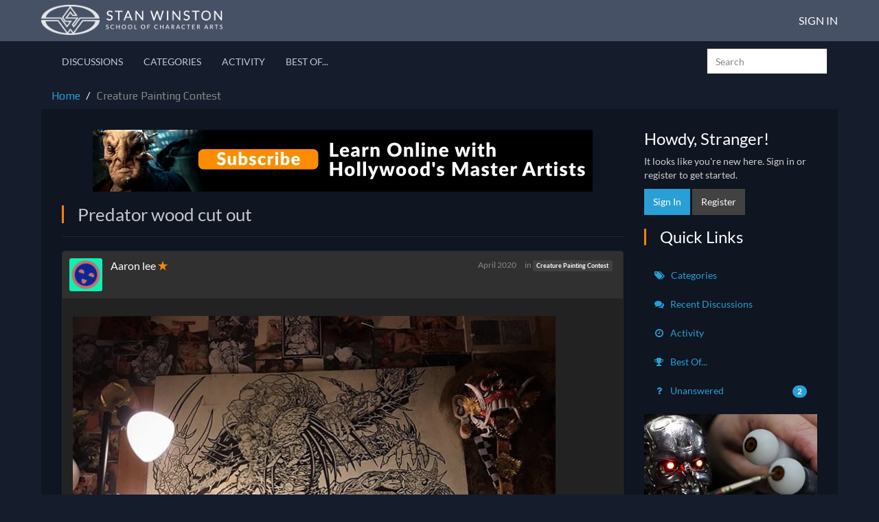

--- FILE ---
content_type: text/css
request_url: https://forums.stanwinstonschool.com/plugins/LastEdited/design/lastedited.css?v=69727644
body_size: -258
content:
div.PostEdited{margin-top:10px;font-size:80%;color:red}
